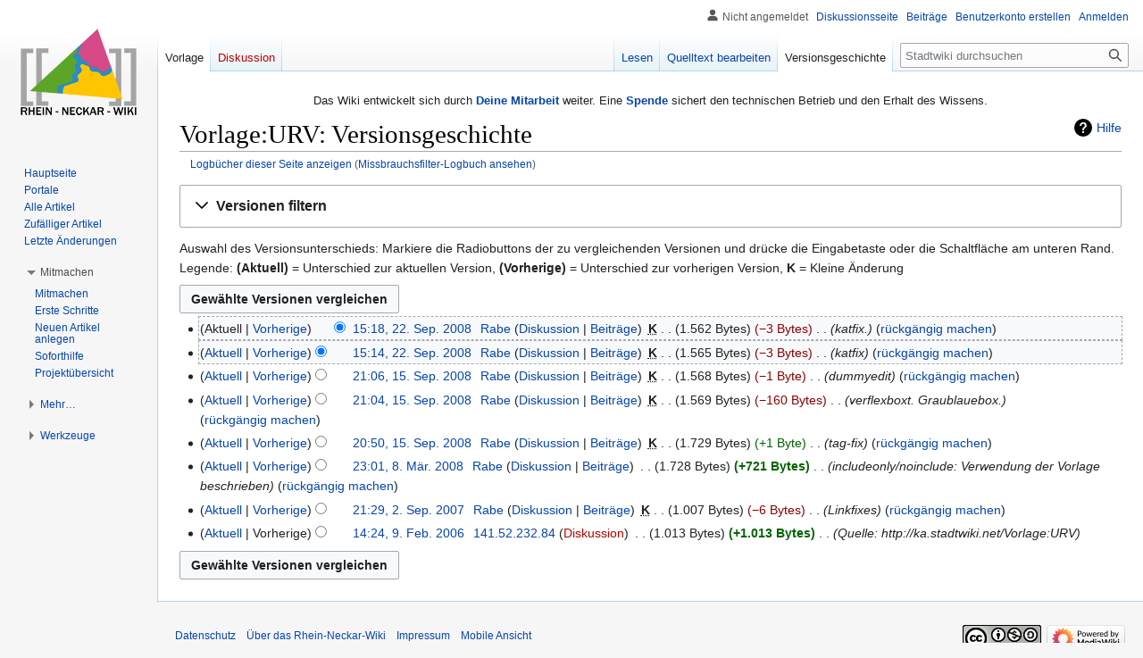

--- FILE ---
content_type: text/html; charset=UTF-8
request_url: https://rhein-neckar-wiki.de/index.php?title=Vorlage:URV&action=history
body_size: 42345
content:
<!DOCTYPE html>
<html class="client-nojs" lang="de" dir="ltr">
<head>
<meta charset="UTF-8"/>
<title>Vorlage:URV: Versionsgeschichte – Rhein-Neckar-Wiki</title>
<script>document.documentElement.className="client-js";RLCONF={"wgBreakFrames":false,"wgSeparatorTransformTable":[",\t.",".\t,"],"wgDigitTransformTable":["",""],"wgDefaultDateFormat":"dmy","wgMonthNames":["","Januar","Februar","März","April","Mai","Juni","Juli","August","September","Oktober","November","Dezember"],"wgRequestId":"662a9cbe585417d521021710","wgCSPNonce":false,"wgCanonicalNamespace":"Template","wgCanonicalSpecialPageName":false,"wgNamespaceNumber":10,"wgPageName":"Vorlage:URV","wgTitle":"URV","wgCurRevisionId":39145,"wgRevisionId":0,"wgArticleId":1874,"wgIsArticle":false,"wgIsRedirect":false,"wgAction":"history","wgUserName":null,"wgUserGroups":["*"],"wgCategories":[],"wgPageContentLanguage":"de","wgPageContentModel":"wikitext","wgRelevantPageName":"Vorlage:URV","wgRelevantArticleId":1874,"wgIsProbablyEditable":true,"wgRelevantPageIsProbablyEditable":true,"wgRestrictionEdit":[],"wgRestrictionMove":[],"wgVisualEditor":{"pageLanguageCode":"de","pageLanguageDir":"ltr",
"pageVariantFallbacks":"de"},"wgMFDisplayWikibaseDescriptions":{"search":false,"nearby":false,"watchlist":false,"tagline":false},"wgCollapsibleVectorEnabledModules":{"collapsiblenav":true,"experiments":true},"wgVector2022PreviewPages":[],"wgMediaViewerOnClick":true,"wgMediaViewerEnabledByDefault":true,"wgEditSubmitButtonLabelPublish":false};RLSTATE={"site.styles":"ready","user.styles":"ready","user":"ready","user.options":"loading","mediawiki.interface.helpers.styles":"ready","mediawiki.action.history.styles":"ready","mediawiki.special.changeslist":"ready","mediawiki.helplink":"ready","oojs-ui-core.styles":"ready","oojs-ui.styles.indicators":"ready","mediawiki.widgets.styles":"ready","oojs-ui-core.icons":"ready","mediawiki.htmlform.ooui.styles":"ready","mediawiki.htmlform.styles":"ready","mediawiki.widgets.DateInputWidget.styles":"ready","mediawiki.pager.styles":"ready","skins.vector.styles.legacy":"ready","jquery.makeCollapsible.styles":"ready","mediawiki.ui.button":"ready",
"mediawiki.feedlink":"ready","ext.visualEditor.desktopArticleTarget.noscript":"ready"};RLPAGEMODULES=["mediawiki.action.history","mediawiki.htmlform","jquery.makeCollapsible","mediawiki.htmlform.ooui","mediawiki.widgets.DateInputWidget","site","mediawiki.page.ready","skins.vector.legacy.js","ext.visualEditor.desktopArticleTarget.init","ext.visualEditor.targetLoader","ext.collapsiblevector.collapsibleNav"];</script>
<script>(RLQ=window.RLQ||[]).push(function(){mw.loader.implement("user.options@12s5i",function($,jQuery,require,module){mw.user.tokens.set({"patrolToken":"+\\","watchToken":"+\\","csrfToken":"+\\"});});});</script>
<link rel="stylesheet" href="/load.php?lang=de&amp;modules=ext.visualEditor.desktopArticleTarget.noscript%7Cjquery.makeCollapsible.styles%7Cmediawiki.action.history.styles%7Cmediawiki.feedlink%2Chelplink%7Cmediawiki.htmlform.ooui.styles%7Cmediawiki.htmlform.styles%7Cmediawiki.interface.helpers.styles%7Cmediawiki.pager.styles%7Cmediawiki.special.changeslist%7Cmediawiki.ui.button%7Cmediawiki.widgets.DateInputWidget.styles%7Cmediawiki.widgets.styles%7Coojs-ui-core.icons%2Cstyles%7Coojs-ui.styles.indicators%7Cskins.vector.styles.legacy&amp;only=styles&amp;skin=vector"/>
<script async="" src="/load.php?lang=de&amp;modules=startup&amp;only=scripts&amp;raw=1&amp;skin=vector"></script>
<meta name="ResourceLoaderDynamicStyles" content=""/>
<link rel="stylesheet" href="/load.php?lang=de&amp;modules=site.styles&amp;only=styles&amp;skin=vector"/>
<meta name="generator" content="MediaWiki 1.39.6"/>
<meta name="robots" content="noindex,nofollow"/>
<meta name="format-detection" content="telephone=no"/>
<meta name="viewport" content="width=1000"/>
<link rel="alternate" type="application/x-wiki" title="Bearbeiten" href="/index.php?title=Vorlage:URV&amp;action=edit"/>
<link rel="icon" href="/favicon.ico"/>
<link rel="search" type="application/opensearchdescription+xml" href="/opensearch_desc.php" title="Rhein-Neckar-Wiki (de)"/>
<link rel="EditURI" type="application/rsd+xml" href="//rhein-neckar-wiki.de/api.php?action=rsd"/>
<link rel="license" href="https://creativecommons.org/licenses/by-nc-sa/4.0/"/>
<link rel="alternate" type="application/atom+xml" title="Atom-Feed für „Vorlage:URV“" href="/index.php?title=Vorlage:URV&amp;feed=atom&amp;action=history"/>
<link rel="alternate" type="application/atom+xml" title="Atom-Feed für „Stadtwiki“" href="/index.php?title=Spezial:Letzte_%C3%84nderungen&amp;feed=atom"/>
</head>
<body class="mediawiki ltr sitedir-ltr mw-hide-empty-elt ns-10 ns-subject mw-editable page-Vorlage_URV rootpage-Vorlage_URV skin-vector action-history skin-vector-legacy vector-feature-language-in-header-enabled vector-feature-language-in-main-page-header-disabled vector-feature-language-alert-in-sidebar-disabled vector-feature-sticky-header-disabled vector-feature-sticky-header-edit-disabled vector-feature-table-of-contents-disabled vector-feature-visual-enhancement-next-disabled"><div id="mw-page-base" class="noprint"></div>
<div id="mw-head-base" class="noprint"></div>
<div id="content" class="mw-body" role="main">
	<a id="top"></a>
	<div id="siteNotice"><div id="mw-dismissablenotice-anonplace"></div><script>(function(){var node=document.getElementById("mw-dismissablenotice-anonplace");if(node){node.outerHTML="\u003Cdiv id=\"localNotice\"\u003E\u003Cdiv class=\"sitenotice\" lang=\"de\" dir=\"ltr\"\u003E\u003Ccenter\u003E\n\u003Cp\u003EDas Wiki entwickelt sich durch \u003Cb\u003E\u003Ca href=\"/Stadtwiki:Unterst%C3%BCtzung\" title=\"Stadtwiki:Unterstützung\"\u003EDeine Mitarbeit\u003C/a\u003E\u003C/b\u003E weiter.\nEine \u003Cb\u003E\u003Ca href=\"/Spenden\" title=\"Spenden\"\u003ESpende\u003C/a\u003E\u003C/b\u003E sichert den technischen Betrieb und den Erhalt des Wissens.\n\u003C/p\u003E\n\u003C/center\u003E\u003C/div\u003E\u003C/div\u003E";}}());</script></div>
	<div class="mw-indicators">
	<div id="mw-indicator-mw-helplink" class="mw-indicator"><a href="https://meta.wikimedia.org/wiki/Special:MyLanguage/Help:Page_history" target="_blank" class="mw-helplink">Hilfe</a></div>
	</div>
	<h1 id="firstHeading" class="firstHeading mw-first-heading">Vorlage:URV: Versionsgeschichte</h1>
	<div id="bodyContent" class="vector-body">
		
		<div id="contentSub"><div class="mw-history-subtitle"><a href="/index.php?title=Spezial:Logbuch&amp;page=Vorlage%3AURV" title="Spezial:Logbuch">Logbücher dieser Seite anzeigen</a> (<a href="/index.php?title=Spezial:Missbrauchsfilter-Logbuch&amp;wpSearchTitle=Vorlage%3AURV" title="Missbrauchsfilter-Logbuch für diese Seite ansehen">Missbrauchsfilter-Logbuch ansehen</a>)</div></div>
		<div id="contentSub2"></div>
		
		<div id="jump-to-nav"></div>
		<a class="mw-jump-link" href="#mw-head">Zur Navigation springen</a>
		<a class="mw-jump-link" href="#searchInput">Zur Suche springen</a>
		<div id="mw-content-text" class="mw-body-content"><div class='mw-htmlform-ooui-wrapper oo-ui-layout oo-ui-panelLayout oo-ui-panelLayout-padded oo-ui-panelLayout-framed'><form id='mw-history-searchform' action='/index.php' method='get' enctype='application/x-www-form-urlencoded' class='mw-htmlform mw-htmlform-ooui oo-ui-layout oo-ui-formLayout'><fieldset id='mw-history-search' class='oo-ui-layout oo-ui-labelElement oo-ui-fieldsetLayout mw-collapsibleFieldsetLayout mw-collapsible mw-collapsed'><legend role='button' class='oo-ui-fieldsetLayout-header mw-collapsible-toggle'><span class='oo-ui-iconElement-icon oo-ui-iconElement-noIcon'></span><span class='oo-ui-labelElement-label'>Versionen filtern</span><span class='oo-ui-widget oo-ui-widget-enabled oo-ui-iconElement-icon oo-ui-icon-expand oo-ui-iconElement oo-ui-labelElement-invisible oo-ui-iconWidget'>Ausklappen</span><span class='oo-ui-widget oo-ui-widget-enabled oo-ui-iconElement-icon oo-ui-icon-collapse oo-ui-iconElement oo-ui-labelElement-invisible oo-ui-iconWidget'>Einklappen</span></legend><div class='oo-ui-fieldsetLayout-group mw-collapsible-content'><div class='oo-ui-widget oo-ui-widget-enabled'><input type="hidden" value="Vorlage:URV" name="title"/>
<div data-mw-modules='mediawiki.widgets.DateInputWidget' id='ooui-php-5' class='mw-htmlform-field-HTMLDateTimeField  mw-htmlform-datetime-field mw-htmlform-autoinfuse oo-ui-layout oo-ui-labelElement oo-ui-fieldLayout oo-ui-fieldLayout-align-top' data-ooui='{"_":"mw.htmlform.FieldLayout","fieldWidget":{"tag":"mw-input-date-range-to"},"align":"top","helpInline":true,"$overlay":true,"label":{"html":"Bis Datum:"},"classes":["mw-htmlform-field-HTMLDateTimeField"," mw-htmlform-datetime-field","mw-htmlform-autoinfuse"]}'><div class='oo-ui-fieldLayout-body'><span class='oo-ui-fieldLayout-header'><label for='ooui-php-2' class='oo-ui-labelElement-label'>Bis Datum:</label></span><div class='oo-ui-fieldLayout-field'><div id='mw-input-date-range-to' class='oo-ui-widget oo-ui-widget-enabled oo-ui-inputWidget oo-ui-textInputWidget oo-ui-textInputWidget-type-text oo-ui-textInputWidget-php mw-widget-dateInputWidget' data-ooui='{"_":"mw.widgets.DateInputWidget","longDisplayFormat":false,"precision":"day","$overlay":true,"placeholder":"JJJJ-MM-TT","name":"date-range-to","inputId":"ooui-php-2","required":false}'><input type='date' tabindex='0' name='date-range-to' value='' placeholder='JJJJ-MM-TT' id='ooui-php-2' class='oo-ui-inputWidget-input' /><span class='oo-ui-iconElement-icon oo-ui-iconElement-noIcon'></span><span class='oo-ui-indicatorElement-indicator oo-ui-indicatorElement-noIndicator'></span></div></div></div></div><div id='ooui-php-6' class='mw-htmlform-field-HTMLTagFilter mw-htmlform-autoinfuse oo-ui-layout oo-ui-labelElement oo-ui-fieldLayout oo-ui-fieldLayout-align-top' data-ooui='{"_":"mw.htmlform.FieldLayout","fieldWidget":{"tag":"tagfilter"},"align":"top","helpInline":true,"$overlay":true,"label":{"html":"&lt;a href=\"\/Spezial:Markierungen\" title=\"Spezial:Markierungen\"&gt;Markierungs&lt;\/a&gt;-Filter:"},"classes":["mw-htmlform-field-HTMLTagFilter","mw-htmlform-autoinfuse"]}'><div class='oo-ui-fieldLayout-body'><span class='oo-ui-fieldLayout-header'><label for='ooui-php-4' class='oo-ui-labelElement-label'><a href="/Spezial:Markierungen" title="Spezial:Markierungen">Markierungs</a>-Filter:</label></span><div class='oo-ui-fieldLayout-field'><div id='tagfilter' class='oo-ui-widget oo-ui-widget-enabled oo-ui-inputWidget oo-ui-textInputWidget oo-ui-textInputWidget-type-text oo-ui-textInputWidget-php oo-ui-comboBoxInputWidget oo-ui-comboBoxInputWidget-php' data-ooui='{"_":"OO.ui.ComboBoxInputWidget","options":[{"data":"disambiguator-link-added","label":"Begriffskl\u00e4rungsseiten-Links"},{"data":"mw-replace","label":"Ersetzt"},{"data":"advanced mobile edit","label":"Erweiterte mobile Bearbeitung"},{"data":"mw-blank","label":"Geleert"},{"data":"mw-manual-revert","label":"Manuelle Zur\u00fccksetzung"},{"data":"mobile edit","label":"Mobile Bearbeitung"},{"data":"mobile web edit","label":"Mobile Web-Bearbeitung"},{"data":"mw-new-redirect","label":"Neue Weiterleitung"},{"data":"mw-undo","label":"R\u00fcckg\u00e4ngigmachung"},{"data":"visualeditor","label":"Visuelle Bearbeitung"},{"data":"visualeditor-switched","label":"Visuelle Bearbeitung: Gewechselt"},{"data":"mw-removed-redirect","label":"Weiterleitung entfernt"},{"data":"mw-changed-redirect-target","label":"Weiterleitungsziel ge\u00e4ndert"},{"data":"wikieditor","label":"wikieditor (versteckte Markierung)"},{"data":"mw-reverted","label":"Zur\u00fcckgesetzt"},{"data":"mw-rollback","label":"Zur\u00fccksetzung"}],"$overlay":true,"name":"tagfilter","inputId":"ooui-php-4","required":false}'><input type='text' tabindex='0' name='tagfilter' value='' list='ooui-php-3' id='ooui-php-4' class='oo-ui-inputWidget-input' /><span class='oo-ui-iconElement-icon oo-ui-iconElement-noIcon'></span><span class='oo-ui-indicatorElement-indicator oo-ui-indicatorElement-noIndicator'></span><span class='oo-ui-widget oo-ui-widget-enabled oo-ui-indicatorElement-indicator oo-ui-indicator-down oo-ui-indicatorElement oo-ui-labelElement-invisible oo-ui-indicatorWidget'></span><datalist id='ooui-php-3'><option value='disambiguator-link-added'>Begriffsklärungsseiten-Links</option><option value='mw-replace'>Ersetzt</option><option value='advanced mobile edit'>Erweiterte mobile Bearbeitung</option><option value='mw-blank'>Geleert</option><option value='mw-manual-revert'>Manuelle Zurücksetzung</option><option value='mobile edit'>Mobile Bearbeitung</option><option value='mobile web edit'>Mobile Web-Bearbeitung</option><option value='mw-new-redirect'>Neue Weiterleitung</option><option value='mw-undo'>Rückgängigmachung</option><option value='visualeditor'>Visuelle Bearbeitung</option><option value='visualeditor-switched'>Visuelle Bearbeitung: Gewechselt</option><option value='mw-removed-redirect'>Weiterleitung entfernt</option><option value='mw-changed-redirect-target'>Weiterleitungsziel geändert</option><option value='wikieditor'>wikieditor (versteckte Markierung)</option><option value='mw-reverted'>Zurückgesetzt</option><option value='mw-rollback'>Zurücksetzung</option></datalist></div></div></div></div><input id="mw-input-action" name="action" type="hidden" value="history"/>
<div class="mw-htmlform-submit-buttons">
<span id='ooui-php-7' class='mw-htmlform-submit oo-ui-widget oo-ui-widget-enabled oo-ui-inputWidget oo-ui-buttonElement oo-ui-buttonElement-framed oo-ui-labelElement oo-ui-flaggedElement-primary oo-ui-flaggedElement-progressive oo-ui-buttonInputWidget' data-ooui='{"_":"OO.ui.ButtonInputWidget","type":"submit","value":"Versionen anzeigen","label":"Versionen anzeigen","flags":["primary","progressive"],"classes":["mw-htmlform-submit"]}'><button type='submit' tabindex='0' value='Versionen anzeigen' class='oo-ui-inputWidget-input oo-ui-buttonElement-button'><span class='oo-ui-iconElement-icon oo-ui-iconElement-noIcon oo-ui-image-invert'></span><span class='oo-ui-labelElement-label'>Versionen anzeigen</span><span class='oo-ui-indicatorElement-indicator oo-ui-indicatorElement-noIndicator oo-ui-image-invert'></span></button></span></div>
</div></div></fieldset></form></div><div class="mw-history-legend">
<p>Auswahl des Versionsunterschieds: Markiere die Radiobuttons der zu vergleichenden Versionen und drücke die Eingabetaste oder die Schaltfläche am unteren Rand.<br />
Legende: <strong>(Aktuell)</strong> = Unterschied zur aktuellen Version, <strong>(Vorherige)</strong> = Unterschied zur vorherigen Version, <strong>K</strong> = Kleine Änderung
</p>
</div><form action="/index.php" id="mw-history-compare">
<input type="hidden" value="Vorlage:URV" name="title"/>
<input type="hidden" value="historysubmit" name="action"/>
<input type="hidden" value="revision" name="type"/>
<div class="mw-history-compareselectedversions"><input class="historysubmit mw-history-compareselectedversions-button mw-ui-button" title="Unterschied zwischen zwei ausgewählten Versionen dieser Seite anzeigen [v]" accesskey="v" type="submit" value="Gewählte Versionen vergleichen"/>
</div><section id="pagehistory" class="mw-pager-body"><h4 class="mw-index-pager-list-header-first mw-index-pager-list-header">22. September 2008</h4><ul class="mw-contributions-list">
<li data-mw-revid="39145"><span class="mw-history-histlinks mw-changeslist-links"><span>Aktuell</span><span><a href="/index.php?title=Vorlage:URV&amp;diff=39145&amp;oldid=39143" title="Unterschied zur vorangegangenen Version">Vorherige</a></span></span><input type="radio" value="39145" disabled="" name="oldid" id="mw-oldid-null" /><input type="radio" value="39145" checked="checked" name="diff" id="mw-diff-39145" /> <span class="mw-changeslist-time">15:18</span><a href="/index.php?title=Vorlage:URV&amp;oldid=39145" class="mw-changeslist-date" title="Vorlage:URV">15:18, 22. Sep. 2008</a>‎ <span class='history-user'><a href="/Benutzer:Rabe" class="mw-userlink" title="Benutzer:Rabe"><bdi>Rabe</bdi></a> <span class="mw-usertoollinks mw-changeslist-links"><span><a href="/Benutzer_Diskussion:Rabe" class="mw-usertoollinks-talk" title="Benutzer Diskussion:Rabe">Diskussion</a></span> <span><a href="/Spezial:Beitr%C3%A4ge/Rabe" class="mw-usertoollinks-contribs" title="Spezial:Beiträge/Rabe">Beiträge</a></span></span></span>‎ <abbr class="minoredit" title="Kleine Änderung">K</abbr> <span class="mw-changeslist-separator"></span> <span class="history-size mw-diff-bytes" data-mw-bytes="1562">1.562 Bytes</span> <span dir="ltr" class="mw-plusminus-neg mw-diff-bytes" title="1.562 Bytes nach der Änderung">−3 Bytes</span>‎ <span class="mw-changeslist-separator"></span>  <span class="comment comment--without-parentheses">katfix.</span> <span class="mw-changeslist-links"><span><span class="mw-history-undo"><a href="/index.php?title=Vorlage:URV&amp;action=edit&amp;undoafter=39143&amp;undo=39145" title="Macht lediglich diese eine Änderung rückgängig und zeigt das Resultat in der Vorschau an, damit in der Zusammenfassungszeile eine Begründung angegeben werden kann.">rückgängig machen</a></span></span></span></li>
<li data-mw-revid="39143"><span class="mw-history-histlinks mw-changeslist-links"><span><a href="/index.php?title=Vorlage:URV&amp;diff=39145&amp;oldid=39143" title="Unterschied zur letzten Version">Aktuell</a></span><span><a href="/index.php?title=Vorlage:URV&amp;diff=39143&amp;oldid=38640" title="Unterschied zur vorangegangenen Version">Vorherige</a></span></span><input type="radio" value="39143" checked="checked" name="oldid" id="mw-oldid-39143" /><input type="radio" value="39143" name="diff" id="mw-diff-39143" /> <span class="mw-changeslist-time">15:14</span><a href="/index.php?title=Vorlage:URV&amp;oldid=39143" class="mw-changeslist-date" title="Vorlage:URV">15:14, 22. Sep. 2008</a>‎ <span class='history-user'><a href="/Benutzer:Rabe" class="mw-userlink" title="Benutzer:Rabe"><bdi>Rabe</bdi></a> <span class="mw-usertoollinks mw-changeslist-links"><span><a href="/Benutzer_Diskussion:Rabe" class="mw-usertoollinks-talk" title="Benutzer Diskussion:Rabe">Diskussion</a></span> <span><a href="/Spezial:Beitr%C3%A4ge/Rabe" class="mw-usertoollinks-contribs" title="Spezial:Beiträge/Rabe">Beiträge</a></span></span></span>‎ <abbr class="minoredit" title="Kleine Änderung">K</abbr> <span class="mw-changeslist-separator"></span> <span class="history-size mw-diff-bytes" data-mw-bytes="1565">1.565 Bytes</span> <span dir="ltr" class="mw-plusminus-neg mw-diff-bytes" title="1.565 Bytes nach der Änderung">−3 Bytes</span>‎ <span class="mw-changeslist-separator"></span>  <span class="comment comment--without-parentheses">katfix</span> <span class="mw-changeslist-links"><span><span class="mw-history-undo"><a href="/index.php?title=Vorlage:URV&amp;action=edit&amp;undoafter=38640&amp;undo=39143" title="Vorlage:URV">rückgängig machen</a></span></span></span></li>
</ul><h4 class="mw-index-pager-list-header">15. September 2008</h4><ul class="mw-contributions-list">
<li data-mw-revid="38640"><span class="mw-history-histlinks mw-changeslist-links"><span><a href="/index.php?title=Vorlage:URV&amp;diff=39145&amp;oldid=38640" title="Unterschied zur letzten Version">Aktuell</a></span><span><a href="/index.php?title=Vorlage:URV&amp;diff=38640&amp;oldid=38639" title="Unterschied zur vorangegangenen Version">Vorherige</a></span></span><input type="radio" value="38640" name="oldid" id="mw-oldid-38640" /><input type="radio" value="38640" name="diff" id="mw-diff-38640" /> <span class="mw-changeslist-time">21:06</span><a href="/index.php?title=Vorlage:URV&amp;oldid=38640" class="mw-changeslist-date" title="Vorlage:URV">21:06, 15. Sep. 2008</a>‎ <span class='history-user'><a href="/Benutzer:Rabe" class="mw-userlink" title="Benutzer:Rabe"><bdi>Rabe</bdi></a> <span class="mw-usertoollinks mw-changeslist-links"><span><a href="/Benutzer_Diskussion:Rabe" class="mw-usertoollinks-talk" title="Benutzer Diskussion:Rabe">Diskussion</a></span> <span><a href="/Spezial:Beitr%C3%A4ge/Rabe" class="mw-usertoollinks-contribs" title="Spezial:Beiträge/Rabe">Beiträge</a></span></span></span>‎ <abbr class="minoredit" title="Kleine Änderung">K</abbr> <span class="mw-changeslist-separator"></span> <span class="history-size mw-diff-bytes" data-mw-bytes="1568">1.568 Bytes</span> <span dir="ltr" class="mw-plusminus-neg mw-diff-bytes" title="1.568 Bytes nach der Änderung">−1 Byte</span>‎ <span class="mw-changeslist-separator"></span>  <span class="comment comment--without-parentheses">dummyedit</span> <span class="mw-changeslist-links"><span><span class="mw-history-undo"><a href="/index.php?title=Vorlage:URV&amp;action=edit&amp;undoafter=38639&amp;undo=38640" title="Vorlage:URV">rückgängig machen</a></span></span></span></li>
<li data-mw-revid="38639"><span class="mw-history-histlinks mw-changeslist-links"><span><a href="/index.php?title=Vorlage:URV&amp;diff=39145&amp;oldid=38639" title="Unterschied zur letzten Version">Aktuell</a></span><span><a href="/index.php?title=Vorlage:URV&amp;diff=38639&amp;oldid=38635" title="Unterschied zur vorangegangenen Version">Vorherige</a></span></span><input type="radio" value="38639" name="oldid" id="mw-oldid-38639" /><input type="radio" value="38639" name="diff" id="mw-diff-38639" /> <span class="mw-changeslist-time">21:04</span><a href="/index.php?title=Vorlage:URV&amp;oldid=38639" class="mw-changeslist-date" title="Vorlage:URV">21:04, 15. Sep. 2008</a>‎ <span class='history-user'><a href="/Benutzer:Rabe" class="mw-userlink" title="Benutzer:Rabe"><bdi>Rabe</bdi></a> <span class="mw-usertoollinks mw-changeslist-links"><span><a href="/Benutzer_Diskussion:Rabe" class="mw-usertoollinks-talk" title="Benutzer Diskussion:Rabe">Diskussion</a></span> <span><a href="/Spezial:Beitr%C3%A4ge/Rabe" class="mw-usertoollinks-contribs" title="Spezial:Beiträge/Rabe">Beiträge</a></span></span></span>‎ <abbr class="minoredit" title="Kleine Änderung">K</abbr> <span class="mw-changeslist-separator"></span> <span class="history-size mw-diff-bytes" data-mw-bytes="1569">1.569 Bytes</span> <span dir="ltr" class="mw-plusminus-neg mw-diff-bytes" title="1.569 Bytes nach der Änderung">−160 Bytes</span>‎ <span class="mw-changeslist-separator"></span>  <span class="comment comment--without-parentheses">verflexboxt. Graublauebox.</span> <span class="mw-changeslist-links"><span><span class="mw-history-undo"><a href="/index.php?title=Vorlage:URV&amp;action=edit&amp;undoafter=38635&amp;undo=38639" title="Vorlage:URV">rückgängig machen</a></span></span></span></li>
<li data-mw-revid="38635"><span class="mw-history-histlinks mw-changeslist-links"><span><a href="/index.php?title=Vorlage:URV&amp;diff=39145&amp;oldid=38635" title="Unterschied zur letzten Version">Aktuell</a></span><span><a href="/index.php?title=Vorlage:URV&amp;diff=38635&amp;oldid=31526" title="Unterschied zur vorangegangenen Version">Vorherige</a></span></span><input type="radio" value="38635" name="oldid" id="mw-oldid-38635" /><input type="radio" value="38635" name="diff" id="mw-diff-38635" /> <span class="mw-changeslist-time">20:50</span><a href="/index.php?title=Vorlage:URV&amp;oldid=38635" class="mw-changeslist-date" title="Vorlage:URV">20:50, 15. Sep. 2008</a>‎ <span class='history-user'><a href="/Benutzer:Rabe" class="mw-userlink" title="Benutzer:Rabe"><bdi>Rabe</bdi></a> <span class="mw-usertoollinks mw-changeslist-links"><span><a href="/Benutzer_Diskussion:Rabe" class="mw-usertoollinks-talk" title="Benutzer Diskussion:Rabe">Diskussion</a></span> <span><a href="/Spezial:Beitr%C3%A4ge/Rabe" class="mw-usertoollinks-contribs" title="Spezial:Beiträge/Rabe">Beiträge</a></span></span></span>‎ <abbr class="minoredit" title="Kleine Änderung">K</abbr> <span class="mw-changeslist-separator"></span> <span class="history-size mw-diff-bytes" data-mw-bytes="1729">1.729 Bytes</span> <span dir="ltr" class="mw-plusminus-pos mw-diff-bytes" title="1.729 Bytes nach der Änderung">+1 Byte</span>‎ <span class="mw-changeslist-separator"></span>  <span class="comment comment--without-parentheses">tag-fix</span> <span class="mw-changeslist-links"><span><span class="mw-history-undo"><a href="/index.php?title=Vorlage:URV&amp;action=edit&amp;undoafter=31526&amp;undo=38635" title="Vorlage:URV">rückgängig machen</a></span></span></span></li>
</ul><h4 class="mw-index-pager-list-header">8. März 2008</h4><ul class="mw-contributions-list">
<li data-mw-revid="31526"><span class="mw-history-histlinks mw-changeslist-links"><span><a href="/index.php?title=Vorlage:URV&amp;diff=39145&amp;oldid=31526" title="Unterschied zur letzten Version">Aktuell</a></span><span><a href="/index.php?title=Vorlage:URV&amp;diff=31526&amp;oldid=25828" title="Unterschied zur vorangegangenen Version">Vorherige</a></span></span><input type="radio" value="31526" name="oldid" id="mw-oldid-31526" /><input type="radio" value="31526" name="diff" id="mw-diff-31526" /> <span class="mw-changeslist-time">23:01</span><a href="/index.php?title=Vorlage:URV&amp;oldid=31526" class="mw-changeslist-date" title="Vorlage:URV">23:01, 8. Mär. 2008</a>‎ <span class='history-user'><a href="/Benutzer:Rabe" class="mw-userlink" title="Benutzer:Rabe"><bdi>Rabe</bdi></a> <span class="mw-usertoollinks mw-changeslist-links"><span><a href="/Benutzer_Diskussion:Rabe" class="mw-usertoollinks-talk" title="Benutzer Diskussion:Rabe">Diskussion</a></span> <span><a href="/Spezial:Beitr%C3%A4ge/Rabe" class="mw-usertoollinks-contribs" title="Spezial:Beiträge/Rabe">Beiträge</a></span></span></span>‎ <span class="mw-changeslist-separator"></span> <span class="history-size mw-diff-bytes" data-mw-bytes="1728">1.728 Bytes</span> <strong dir="ltr" class="mw-plusminus-pos mw-diff-bytes" title="1.728 Bytes nach der Änderung">+721 Bytes</strong>‎ <span class="mw-changeslist-separator"></span>  <span class="comment comment--without-parentheses">includeonly/noinclude: Verwendung der Vorlage beschrieben</span> <span class="mw-changeslist-links"><span><span class="mw-history-undo"><a href="/index.php?title=Vorlage:URV&amp;action=edit&amp;undoafter=25828&amp;undo=31526" title="Vorlage:URV">rückgängig machen</a></span></span></span></li>
</ul><h4 class="mw-index-pager-list-header">2. September 2007</h4><ul class="mw-contributions-list">
<li data-mw-revid="25828"><span class="mw-history-histlinks mw-changeslist-links"><span><a href="/index.php?title=Vorlage:URV&amp;diff=39145&amp;oldid=25828" title="Unterschied zur letzten Version">Aktuell</a></span><span><a href="/index.php?title=Vorlage:URV&amp;diff=25828&amp;oldid=2941" title="Unterschied zur vorangegangenen Version">Vorherige</a></span></span><input type="radio" value="25828" name="oldid" id="mw-oldid-25828" /><input type="radio" value="25828" name="diff" id="mw-diff-25828" /> <span class="mw-changeslist-time">21:29</span><a href="/index.php?title=Vorlage:URV&amp;oldid=25828" class="mw-changeslist-date" title="Vorlage:URV">21:29, 2. Sep. 2007</a>‎ <span class='history-user'><a href="/Benutzer:Rabe" class="mw-userlink" title="Benutzer:Rabe"><bdi>Rabe</bdi></a> <span class="mw-usertoollinks mw-changeslist-links"><span><a href="/Benutzer_Diskussion:Rabe" class="mw-usertoollinks-talk" title="Benutzer Diskussion:Rabe">Diskussion</a></span> <span><a href="/Spezial:Beitr%C3%A4ge/Rabe" class="mw-usertoollinks-contribs" title="Spezial:Beiträge/Rabe">Beiträge</a></span></span></span>‎ <abbr class="minoredit" title="Kleine Änderung">K</abbr> <span class="mw-changeslist-separator"></span> <span class="history-size mw-diff-bytes" data-mw-bytes="1007">1.007 Bytes</span> <span dir="ltr" class="mw-plusminus-neg mw-diff-bytes" title="1.007 Bytes nach der Änderung">−6 Bytes</span>‎ <span class="mw-changeslist-separator"></span>  <span class="comment comment--without-parentheses">Linkfixes</span> <span class="mw-changeslist-links"><span><span class="mw-history-undo"><a href="/index.php?title=Vorlage:URV&amp;action=edit&amp;undoafter=2941&amp;undo=25828" title="Vorlage:URV">rückgängig machen</a></span></span></span></li>
</ul><h4 class="mw-index-pager-list-header">9. Februar 2006</h4><ul class="mw-contributions-list">
<li data-mw-revid="2941"><span class="mw-history-histlinks mw-changeslist-links"><span><a href="/index.php?title=Vorlage:URV&amp;diff=39145&amp;oldid=2941" title="Unterschied zur letzten Version">Aktuell</a></span><span>Vorherige</span></span><input type="radio" value="2941" name="oldid" id="mw-oldid-2941" /><input type="radio" value="2941" name="diff" id="mw-diff-2941" /> <span class="mw-changeslist-time">14:24</span><a href="/index.php?title=Vorlage:URV&amp;oldid=2941" class="mw-changeslist-date" title="Vorlage:URV">14:24, 9. Feb. 2006</a>‎ <span class='history-user'><a href="/Spezial:Beitr%C3%A4ge/141.52.232.84" class="mw-userlink mw-anonuserlink" title="Spezial:Beiträge/141.52.232.84"><bdi>141.52.232.84</bdi></a> <span class="mw-usertoollinks mw-changeslist-links"><span><a href="/index.php?title=Benutzer_Diskussion:141.52.232.84&amp;action=edit&amp;redlink=1" class="new mw-usertoollinks-talk" title="Benutzer Diskussion:141.52.232.84 (Seite nicht vorhanden)">Diskussion</a></span></span></span>‎ <span class="mw-changeslist-separator"></span> <span class="history-size mw-diff-bytes" data-mw-bytes="1013">1.013 Bytes</span> <strong dir="ltr" class="mw-plusminus-pos mw-diff-bytes" title="1.013 Bytes nach der Änderung">+1.013 Bytes</strong>‎ <span class="mw-changeslist-separator"></span>  <span class="comment comment--without-parentheses">Quelle: http://ka.stadtwiki.net/Vorlage:URV</span></li>
</ul><div class="mw-history-compareselectedversions"><input class="historysubmit mw-history-compareselectedversions-button mw-ui-button" title="Unterschied zwischen zwei ausgewählten Versionen dieser Seite anzeigen [v]" accesskey="v" type="submit" value="Gewählte Versionen vergleichen"/>
</div></section></form>
<div class="printfooter" data-nosnippet="">Abgerufen von „<a dir="ltr" href="https://rhein-neckar-wiki.de/Vorlage:URV">https://rhein-neckar-wiki.de/Vorlage:URV</a>“</div></div>
		<div id="catlinks" class="catlinks catlinks-allhidden" data-mw="interface"></div>
	</div>
</div>

<div id="mw-navigation">
	<h2>Navigationsmenü</h2>
	<div id="mw-head">
		

<nav id="p-personal" class="vector-menu mw-portlet mw-portlet-personal vector-user-menu-legacy" aria-labelledby="p-personal-label" role="navigation"  >
	<h3
		id="p-personal-label"
		
		class="vector-menu-heading "
	>
		<span class="vector-menu-heading-label">Meine Werkzeuge</span>
	</h3>
	<div class="vector-menu-content">
		
		<ul class="vector-menu-content-list"><li id="pt-anonuserpage" class="mw-list-item"><span title="Benutzerseite der IP-Adresse, von der aus du Änderungen durchführst">Nicht angemeldet</span></li><li id="pt-anontalk" class="mw-list-item"><a href="/Spezial:Meine_Diskussionsseite" title="Diskussion über Änderungen von dieser IP-Adresse [n]" accesskey="n"><span>Diskussionsseite</span></a></li><li id="pt-anoncontribs" class="mw-list-item"><a href="/Spezial:Meine_Beitr%C3%A4ge" title="Eine Liste der Bearbeitungen, die von dieser IP-Adresse gemacht wurden [y]" accesskey="y"><span>Beiträge</span></a></li><li id="pt-createaccount" class="mw-list-item"><a href="/index.php?title=Spezial:Benutzerkonto_anlegen&amp;returnto=Vorlage%3AURV&amp;returntoquery=action%3Dhistory" title="Wir ermutigen dich dazu, ein Benutzerkonto zu erstellen und dich anzumelden. Es ist jedoch nicht zwingend erforderlich."><span>Benutzerkonto erstellen</span></a></li><li id="pt-login" class="mw-list-item"><a href="/index.php?title=Spezial:Anmelden&amp;returnto=Vorlage%3AURV&amp;returntoquery=action%3Dhistory" title="Sich anzumelden wird gerne gesehen, ist jedoch nicht zwingend erforderlich. [o]" accesskey="o"><span>Anmelden</span></a></li></ul>
		
	</div>
</nav>

		<div id="left-navigation">
			

<nav id="p-namespaces" class="vector-menu mw-portlet mw-portlet-namespaces vector-menu-tabs vector-menu-tabs-legacy" aria-labelledby="p-namespaces-label" role="navigation"  >
	<h3
		id="p-namespaces-label"
		
		class="vector-menu-heading "
	>
		<span class="vector-menu-heading-label">Namensräume</span>
	</h3>
	<div class="vector-menu-content">
		
		<ul class="vector-menu-content-list"><li id="ca-nstab-template" class="selected mw-list-item"><a href="/Vorlage:URV" title="Vorlage anzeigen [c]" accesskey="c"><span>Vorlage</span></a></li><li id="ca-talk" class="new mw-list-item"><a href="/index.php?title=Vorlage_Diskussion:URV&amp;action=edit&amp;redlink=1" rel="discussion" title="Diskussion zum Seiteninhalt (Seite nicht vorhanden) [t]" accesskey="t"><span>Diskussion</span></a></li></ul>
		
	</div>
</nav>

			

<nav id="p-variants" class="vector-menu mw-portlet mw-portlet-variants emptyPortlet vector-menu-dropdown" aria-labelledby="p-variants-label" role="navigation"  >
	<input type="checkbox"
		id="p-variants-checkbox"
		role="button"
		aria-haspopup="true"
		data-event-name="ui.dropdown-p-variants"
		class="vector-menu-checkbox"
		aria-labelledby="p-variants-label"
	/>
	<label
		id="p-variants-label"
		 aria-label="Sprachvariante ändern"
		class="vector-menu-heading "
	>
		<span class="vector-menu-heading-label">Deutsch</span>
	</label>
	<div class="vector-menu-content">
		
		<ul class="vector-menu-content-list"></ul>
		
	</div>
</nav>

		</div>
		<div id="right-navigation">
			

<nav id="p-views" class="vector-menu mw-portlet mw-portlet-views vector-menu-tabs vector-menu-tabs-legacy" aria-labelledby="p-views-label" role="navigation"  >
	<h3
		id="p-views-label"
		
		class="vector-menu-heading "
	>
		<span class="vector-menu-heading-label">Ansichten</span>
	</h3>
	<div class="vector-menu-content">
		
		<ul class="vector-menu-content-list"><li id="ca-view" class="mw-list-item"><a href="/Vorlage:URV"><span>Lesen</span></a></li><li id="ca-edit" class="mw-list-item"><a href="/index.php?title=Vorlage:URV&amp;action=edit" title="Diese Seite bearbeiten [e]" accesskey="e"><span>Quelltext bearbeiten</span></a></li><li id="ca-history" class="selected mw-list-item"><a href="/index.php?title=Vorlage:URV&amp;action=history" title="Frühere Versionen dieser Seite [h]" accesskey="h"><span>Versionsgeschichte</span></a></li></ul>
		
	</div>
</nav>

			

<nav id="p-cactions" class="vector-menu mw-portlet mw-portlet-cactions emptyPortlet vector-menu-dropdown" aria-labelledby="p-cactions-label" role="navigation"  title="Weitere Optionen" >
	<input type="checkbox"
		id="p-cactions-checkbox"
		role="button"
		aria-haspopup="true"
		data-event-name="ui.dropdown-p-cactions"
		class="vector-menu-checkbox"
		aria-labelledby="p-cactions-label"
	/>
	<label
		id="p-cactions-label"
		
		class="vector-menu-heading "
	>
		<span class="vector-menu-heading-label">Weitere</span>
	</label>
	<div class="vector-menu-content">
		
		<ul class="vector-menu-content-list"></ul>
		
	</div>
</nav>

			
<div id="p-search" role="search" class="vector-search-box-vue  vector-search-box-show-thumbnail vector-search-box-auto-expand-width vector-search-box">
	<div>
			<h3 >
				<label for="searchInput">Suche</label>
			</h3>
		<form action="/index.php" id="searchform"
			class="vector-search-box-form">
			<div id="simpleSearch"
				class="vector-search-box-inner"
				 data-search-loc="header-navigation">
				<input class="vector-search-box-input"
					 type="search" name="search" placeholder="Stadtwiki durchsuchen" aria-label="Stadtwiki durchsuchen" autocapitalize="sentences" title="Das Rhein-Neckar-Wiki durchsuchen [f]" accesskey="f" id="searchInput"
				>
				<input type="hidden" name="title" value="Spezial:Suche">
				<input id="mw-searchButton"
					 class="searchButton mw-fallbackSearchButton" type="submit" name="fulltext" title="Suche nach Seiten, die diesen Text enthalten" value="Suchen">
				<input id="searchButton"
					 class="searchButton" type="submit" name="go" title="Gehe direkt zu der Seite mit genau diesem Namen, falls sie vorhanden ist." value="Seite">
			</div>
		</form>
	</div>
</div>

		</div>
	</div>
	

<div id="mw-panel">
	<div id="p-logo" role="banner">
		<a class="mw-wiki-logo" href="/Hauptseite"
			title="Hauptseite"></a>
	</div>
	

<nav id="p-navigation" class="vector-menu mw-portlet mw-portlet-navigation vector-menu-portal portal" aria-labelledby="p-navigation-label" role="navigation"  >
	<h3
		id="p-navigation-label"
		
		class="vector-menu-heading "
	>
		<span class="vector-menu-heading-label">Navigation</span>
	</h3>
	<div class="vector-menu-content">
		
		<ul class="vector-menu-content-list"><li id="n-mainpage" class="mw-list-item"><a href="/Hauptseite" title="Hauptseite anzeigen [z]" accesskey="z"><span>Hauptseite</span></a></li><li id="n-Portale" class="mw-list-item"><a href="/Kategorie:Portal"><span>Portale</span></a></li><li id="n-Alle-Artikel" class="mw-list-item"><a href="/Spezial:Alle_Seiten"><span>Alle Artikel</span></a></li><li id="n-Zufälliger-Artikel" class="mw-list-item"><a href="/Spezial:Zuf%C3%A4llige_Seite"><span>Zufälliger Artikel</span></a></li><li id="n-Letzte-Änderungen" class="mw-list-item"><a href="/Spezial:Letzte_%C3%84nderungen"><span>Letzte Änderungen</span></a></li></ul>
		
	</div>
</nav>

	

<nav id="p-Mitmachen" class="vector-menu mw-portlet mw-portlet-Mitmachen vector-menu-portal portal" aria-labelledby="p-Mitmachen-label" role="navigation"  >
	<h3
		id="p-Mitmachen-label"
		
		class="vector-menu-heading "
	>
		<span class="vector-menu-heading-label">Mitmachen</span>
	</h3>
	<div class="vector-menu-content">
		
		<ul class="vector-menu-content-list"><li id="n-Mitmachen" class="mw-list-item"><a href="/Stadtwiki:Mitmachen"><span>Mitmachen</span></a></li><li id="n-Erste-Schritte" class="mw-list-item"><a href="/Stadtwiki:Erste_Schritte"><span>Erste Schritte</span></a></li><li id="n-Neuen-Artikel-anlegen" class="mw-list-item"><a href="/Stadtwiki:Neuen_Artikel_anlegen"><span>Neuen Artikel anlegen</span></a></li><li id="n-Soforthilfe" class="mw-list-item"><a href="/Stadtwiki:Forum"><span>Soforthilfe</span></a></li><li id="n-portal" class="mw-list-item"><a href="/Stadtwiki:Projekte" title="Über das Projekt, was du tun kannst, wo was zu finden ist"><span>Projektübersicht</span></a></li></ul>
		
	</div>
</nav>


<nav id="p-Mehr…" class="vector-menu mw-portlet mw-portlet-Mehr… vector-menu-portal portal" aria-labelledby="p-Mehr…-label" role="navigation"  >
	<h3
		id="p-Mehr…-label"
		
		class="vector-menu-heading "
	>
		<span class="vector-menu-heading-label">Mehr…</span>
	</h3>
	<div class="vector-menu-content">
		
		<ul class="vector-menu-content-list"><li id="n-help" class="mw-list-item"><a href="/Hilfe:%C3%9Cbersicht" title="Hilfeseite anzeigen"><span>Hilfe</span></a></li><li id="n-Unterstützen" class="mw-list-item"><a href="/Stadtwiki:Unterst%C3%BCtzung"><span>Unterstützen</span></a></li><li id="n-impressum" class="mw-list-item"><a href="/Stadtwiki:Impressum"><span>Impressum</span></a></li></ul>
		
	</div>
</nav>


<nav id="p-tb" class="vector-menu mw-portlet mw-portlet-tb vector-menu-portal portal" aria-labelledby="p-tb-label" role="navigation"  >
	<h3
		id="p-tb-label"
		
		class="vector-menu-heading "
	>
		<span class="vector-menu-heading-label">Werkzeuge</span>
	</h3>
	<div class="vector-menu-content">
		
		<ul class="vector-menu-content-list"><li id="t-whatlinkshere" class="mw-list-item"><a href="/Spezial:Linkliste/Vorlage:URV" title="Liste aller Seiten, die hierher verlinken [j]" accesskey="j"><span>Links auf diese Seite</span></a></li><li id="t-recentchangeslinked" class="mw-list-item"><a href="/Spezial:%C3%84nderungen_an_verlinkten_Seiten/Vorlage:URV" rel="nofollow" title="Letzte Änderungen an Seiten, die von hier verlinkt sind [k]" accesskey="k"><span>Änderungen an verlinkten Seiten</span></a></li><li id="feedlinks" class="mw-list-item"><a href="/index.php?title=Vorlage:URV&amp;feed=atom&amp;action=history" id="feed-atom" rel="alternate" type="application/atom+xml" class="feedlink" title="Atom-Feed dieser Seite"><span>Atom</span></a></li><li id="t-specialpages" class="mw-list-item"><a href="/Spezial:Spezialseiten" title="Liste aller Spezialseiten [q]" accesskey="q"><span>Spezialseiten</span></a></li><li id="t-info" class="mw-list-item"><a href="/index.php?title=Vorlage:URV&amp;action=info" title="Weitere Informationen über diese Seite"><span>Seiten­­informationen</span></a></li></ul>
		
	</div>
</nav>

	
</div>

</div>

<footer id="footer" class="mw-footer" role="contentinfo" >
	<ul id="footer-info">
</ul>

	<ul id="footer-places">
	<li id="footer-places-privacy"><a href="/Stadtwiki:Datenschutz">Datenschutz</a></li>
	<li id="footer-places-about"><a href="/Rhein-Neckar-Wiki">Über das Rhein-Neckar-Wiki</a></li>
	<li id="footer-places-disclaimer"><a href="/Stadtwiki:Impressum">Impressum</a></li>
	<li id="footer-places-mobileview"><a href="//rhein-neckar-wiki.de/index.php?title=Vorlage:URV&amp;action=history&amp;mobileaction=toggle_view_mobile" class="noprint stopMobileRedirectToggle">Mobile Ansicht</a></li>
</ul>

	<ul id="footer-icons" class="noprint">
	<li id="footer-copyrightico"><a href="https://creativecommons.org/licenses/by-nc-sa/4.0/"><img src="/resources/assets/licenses/cc-by-nc-sa.png" alt="&#039;&#039;Creative Commons&#039;&#039; „Namensnennung – nicht kommerziell – Weitergabe unter gleichen Bedingungen“" width="88" height="31" loading="lazy"/></a></li>
	<li id="footer-poweredbyico"><a href="https://www.mediawiki.org/"><img src="/resources/assets/poweredby_mediawiki_88x31.png" alt="Powered by MediaWiki" srcset="/resources/assets/poweredby_mediawiki_132x47.png 1.5x, /resources/assets/poweredby_mediawiki_176x62.png 2x" width="88" height="31" loading="lazy"/></a></li>
</ul>

</footer>

<script>(RLQ=window.RLQ||[]).push(function(){mw.config.set({"wgPageParseReport":{"limitreport":{"cputime":"0.002","walltime":"0.002","ppvisitednodes":{"value":8,"limit":1000000},"postexpandincludesize":{"value":17,"limit":2097152},"templateargumentsize":{"value":0,"limit":2097152},"expansiondepth":{"value":2,"limit":100},"expensivefunctioncount":{"value":0,"limit":100},"unstrip-depth":{"value":0,"limit":20},"unstrip-size":{"value":0,"limit":5000000},"timingprofile":["100.00%    0.000      1 -total"]},"cachereport":{"timestamp":"20260119020902","ttl":86400,"transientcontent":false}}});mw.config.set({"wgBackendResponseTime":332});});</script>
</body>
</html>